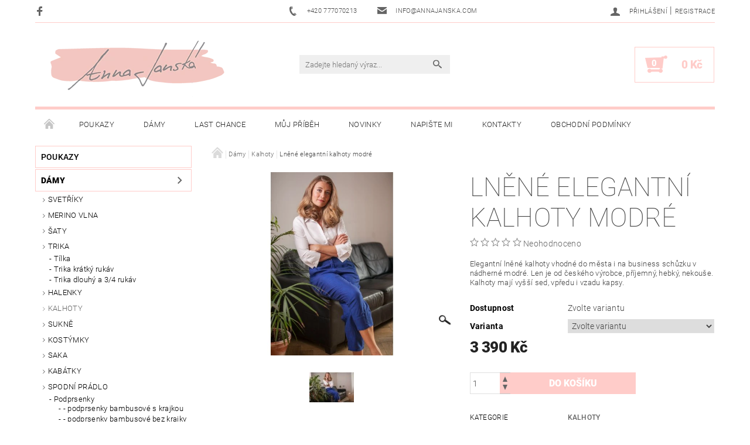

--- FILE ---
content_type: text/html; charset=utf-8
request_url: https://www.annajanska.com/damy-kalhoty/lnene-elegantni-kalhoty-modre/
body_size: 23436
content:
<!DOCTYPE html>
<html id="css" xml:lang='cs' lang='cs' class="external-fonts-loaded">
    <head>
        <link rel="preconnect" href="https://cdn.myshoptet.com" /><link rel="dns-prefetch" href="https://cdn.myshoptet.com" /><link rel="preload" href="https://cdn.myshoptet.com/prj/dist/master/cms/libs/jquery/jquery-1.11.3.min.js" as="script" />        <script>
dataLayer = [];
dataLayer.push({'shoptet' : {
    "pageId": 700,
    "pageType": "productDetail",
    "currency": "CZK",
    "currencyInfo": {
        "decimalSeparator": ",",
        "exchangeRate": 1,
        "priceDecimalPlaces": 2,
        "symbol": "K\u010d",
        "symbolLeft": 0,
        "thousandSeparator": " "
    },
    "language": "cs",
    "projectId": 191267,
    "product": {
        "id": 1355,
        "guid": "0907a898-feaf-11ea-a161-ecf4bbd79d2f",
        "hasVariants": true,
        "codes": [
            {
                "code": "1355\/42"
            },
            {
                "code": "1355\/38"
            },
            {
                "code": "1355\/40"
            },
            {
                "code": "1355\/34"
            },
            {
                "code": "1355\/36"
            }
        ],
        "name": "Ln\u011bn\u00e9 elegantn\u00ed kalhoty modr\u00e9",
        "appendix": "",
        "weight": 0,
        "currentCategory": "D\u00e1my | Kalhoty",
        "currentCategoryGuid": "400bd40b-ee64-11e7-8216-002590dad85e",
        "defaultCategory": "D\u00e1my | Kalhoty",
        "defaultCategoryGuid": "400bd40b-ee64-11e7-8216-002590dad85e",
        "currency": "CZK",
        "priceWithVat": 3390
    },
    "stocks": [
        {
            "id": "ext",
            "title": "Sklad",
            "isDeliveryPoint": 0,
            "visibleOnEshop": 1
        }
    ],
    "cartInfo": {
        "id": null,
        "freeShipping": false,
        "freeShippingFrom": 3000,
        "leftToFreeGift": {
            "formattedPrice": "0 K\u010d",
            "priceLeft": 0
        },
        "freeGift": false,
        "leftToFreeShipping": {
            "priceLeft": 3000,
            "dependOnRegion": 0,
            "formattedPrice": "3 000 K\u010d"
        },
        "discountCoupon": [],
        "getNoBillingShippingPrice": {
            "withoutVat": 0,
            "vat": 0,
            "withVat": 0
        },
        "cartItems": [],
        "taxMode": "ORDINARY"
    },
    "cart": [],
    "customer": {
        "priceRatio": 1,
        "priceListId": 1,
        "groupId": null,
        "registered": false,
        "mainAccount": false
    }
}});
</script>

        <meta http-equiv="content-type" content="text/html; charset=utf-8" />
        <title>Lněné elegantní kalhoty modré - Anna Janská</title>

        <meta name="viewport" content="width=device-width, initial-scale=1.0" />
        <meta name="format-detection" content="telephone=no" />

        
            <meta property="og:type" content="website"><meta property="og:site_name" content="annajanska.com"><meta property="og:url" content="https://www.annajanska.com/damy-kalhoty/lnene-elegantni-kalhoty-modre/"><meta property="og:title" content="Lněné elegantní kalhoty modré - Anna Janská"><meta name="author" content="Anna Janská"><meta name="web_author" content="Shoptet.cz"><meta name="dcterms.rightsHolder" content="www.annajanska.com"><meta name="robots" content="index,follow"><meta property="og:image" content="https://cdn.myshoptet.com/usr/www.annajanska.com/user/shop/big/1355_aj-saty1vyber-0671.jpg?5f6d1468"><meta property="og:description" content="Lněné elegantní kalhoty modré. Elegantní lněné kalhoty vhodné do města i na business schůzku v nádherné modré. Len je od českého výrobce, příjemný, hebký, nekouše. Kalhoty mají vyšší sed, vpředu i vzadu kapsy."><meta name="description" content="Lněné elegantní kalhoty modré. Elegantní lněné kalhoty vhodné do města i na business schůzku v nádherné modré. Len je od českého výrobce, příjemný, hebký, nekouše. Kalhoty mají vyšší sed, vpředu i vzadu kapsy."><meta property="product:price:amount" content="3390"><meta property="product:price:currency" content="CZK">
        


        
        <noscript>
            <style media="screen">
                #category-filter-hover {
                    display: block !important;
                }
            </style>
        </noscript>
        
    <link href="https://cdn.myshoptet.com/prj/dist/master/cms/templates/frontend_templates/shared/css/font-face/roboto.css" rel="stylesheet"><link href="https://cdn.myshoptet.com/prj/dist/master/shop/dist/font-shoptet-05.css.5fd2e4de7b3b9cde3d11.css" rel="stylesheet">    <script>
        var oldBrowser = false;
    </script>
    <!--[if lt IE 9]>
        <script src="https://cdnjs.cloudflare.com/ajax/libs/html5shiv/3.7.3/html5shiv.js"></script>
        <script>
            var oldBrowser = '<strong>Upozornění!</strong> Používáte zastaralý prohlížeč, který již není podporován. Prosím <a href="https://www.whatismybrowser.com/" target="_blank" rel="nofollow">aktualizujte svůj prohlížeč</a> a zvyšte své UX.';
        </script>
    <![endif]-->

        <style>:root {--color-primary: #656565;--color-primary-h: 0;--color-primary-s: 0%;--color-primary-l: 40%;--color-primary-hover: #656565;--color-primary-hover-h: 0;--color-primary-hover-s: 0%;--color-primary-hover-l: 40%;--color-secondary: #ffccc9;--color-secondary-h: 3;--color-secondary-s: 100%;--color-secondary-l: 89%;--color-secondary-hover: #ffccc9;--color-secondary-hover-h: 3;--color-secondary-hover-s: 100%;--color-secondary-hover-l: 89%;--color-tertiary: #000000;--color-tertiary-h: 0;--color-tertiary-s: 0%;--color-tertiary-l: 0%;--color-tertiary-hover: #000000;--color-tertiary-hover-h: 0;--color-tertiary-hover-s: 0%;--color-tertiary-hover-l: 0%;--color-header-background: #ffffff;--template-font: "Roboto";--template-headings-font: "Roboto";--header-background-url: none;--cookies-notice-background: #1A1937;--cookies-notice-color: #F8FAFB;--cookies-notice-button-hover: #f5f5f5;--cookies-notice-link-hover: #27263f;--templates-update-management-preview-mode-content: "Náhled aktualizací šablony je aktivní pro váš prohlížeč."}</style>

        <style>:root {--logo-x-position: 23px;--logo-y-position: 1px;--front-image-x-position: 319px;--front-image-y-position: 0px;}</style>

        <link href="https://cdn.myshoptet.com/prj/dist/master/shop/dist/main-05.css.1b62aa3d069f1dba0ebf.css" rel="stylesheet" media="screen" />

        <link rel="stylesheet" href="https://cdn.myshoptet.com/prj/dist/master/cms/templates/frontend_templates/_/css/print.css" media="print" />
                            <link rel="shortcut icon" href="/favicon.ico" type="image/x-icon" />
                                    <link rel="canonical" href="https://www.annajanska.com/damy-kalhoty/lnene-elegantni-kalhoty-modre/" />
        
        
        
        
                
                    
                <script>var shoptet = shoptet || {};shoptet.abilities = {"about":{"generation":2,"id":"05"},"config":{"category":{"product":{"image_size":"detail_alt_1"}},"navigation_breakpoint":991,"number_of_active_related_products":2,"product_slider":{"autoplay":false,"autoplay_speed":3000,"loop":true,"navigation":true,"pagination":true,"shadow_size":0}},"elements":{"recapitulation_in_checkout":true},"feature":{"directional_thumbnails":false,"extended_ajax_cart":false,"extended_search_whisperer":false,"fixed_header":false,"images_in_menu":false,"product_slider":false,"simple_ajax_cart":true,"smart_labels":false,"tabs_accordion":false,"tabs_responsive":false,"top_navigation_menu":false,"user_action_fullscreen":false}};shoptet.design = {"template":{"name":"Rock","colorVariant":"Eight"},"layout":{"homepage":"catalog3","subPage":"catalog3","productDetail":"catalog3"},"colorScheme":{"conversionColor":"#ffccc9","conversionColorHover":"#ffccc9","color1":"#656565","color2":"#656565","color3":"#000000","color4":"#000000"},"fonts":{"heading":"Roboto","text":"Roboto"},"header":{"backgroundImage":null,"image":null,"logo":"https:\/\/www.annajanska.comuser\/logos\/aj-logo-pink-grey-300w-noframe-1.png","color":"#ffffff"},"background":{"enabled":false,"color":null,"image":null}};shoptet.config = {};shoptet.events = {};shoptet.runtime = {};shoptet.content = shoptet.content || {};shoptet.updates = {};shoptet.messages = [];shoptet.messages['lightboxImg'] = "Obrázek";shoptet.messages['lightboxOf'] = "z";shoptet.messages['more'] = "Více";shoptet.messages['cancel'] = "Zrušit";shoptet.messages['removedItem'] = "Položka byla odstraněna z košíku.";shoptet.messages['discountCouponWarning'] = "Zapomněli jste uplatnit slevový kupón. Pro pokračování jej uplatněte pomocí tlačítka vedle vstupního pole, nebo jej smažte.";shoptet.messages['charsNeeded'] = "Prosím, použijte minimálně 3 znaky!";shoptet.messages['invalidCompanyId'] = "Neplané IČ, povoleny jsou pouze číslice";shoptet.messages['needHelp'] = "Potřebujete pomoc?";shoptet.messages['showContacts'] = "Zobrazit kontakty";shoptet.messages['hideContacts'] = "Skrýt kontakty";shoptet.messages['ajaxError'] = "Došlo k chybě; obnovte prosím stránku a zkuste to znovu.";shoptet.messages['variantWarning'] = "Zvolte prosím variantu produktu.";shoptet.messages['chooseVariant'] = "Zvolte variantu";shoptet.messages['unavailableVariant'] = "Tato varianta není dostupná a není možné ji objednat.";shoptet.messages['withVat'] = "včetně DPH";shoptet.messages['withoutVat'] = "bez DPH";shoptet.messages['toCart'] = "Do košíku";shoptet.messages['emptyCart'] = "Prázdný košík";shoptet.messages['change'] = "Změnit";shoptet.messages['chosenBranch'] = "Zvolená pobočka";shoptet.messages['validatorRequired'] = "Povinné pole";shoptet.messages['validatorEmail'] = "Prosím vložte platnou e-mailovou adresu";shoptet.messages['validatorUrl'] = "Prosím vložte platnou URL adresu";shoptet.messages['validatorDate'] = "Prosím vložte platné datum";shoptet.messages['validatorNumber'] = "Vložte číslo";shoptet.messages['validatorDigits'] = "Prosím vložte pouze číslice";shoptet.messages['validatorCheckbox'] = "Zadejte prosím všechna povinná pole";shoptet.messages['validatorConsent'] = "Bez souhlasu nelze odeslat.";shoptet.messages['validatorPassword'] = "Hesla se neshodují";shoptet.messages['validatorInvalidPhoneNumber'] = "Vyplňte prosím platné telefonní číslo bez předvolby.";shoptet.messages['validatorInvalidPhoneNumberSuggestedRegion'] = "Neplatné číslo — navržený region: %1";shoptet.messages['validatorInvalidCompanyId'] = "Neplatné IČ, musí být ve tvaru jako %1";shoptet.messages['validatorFullName'] = "Nezapomněli jste příjmení?";shoptet.messages['validatorHouseNumber'] = "Prosím zadejte správné číslo domu";shoptet.messages['validatorZipCode'] = "Zadané PSČ neodpovídá zvolené zemi";shoptet.messages['validatorShortPhoneNumber'] = "Telefonní číslo musí mít min. 8 znaků";shoptet.messages['choose-personal-collection'] = "Prosím vyberte místo doručení u osobního odběru, není zvoleno.";shoptet.messages['choose-external-shipping'] = "Upřesněte prosím vybraný způsob dopravy";shoptet.messages['choose-ceska-posta'] = "Pobočka České Pošty není určena, zvolte prosím některou";shoptet.messages['choose-hupostPostaPont'] = "Pobočka Maďarské pošty není vybrána, zvolte prosím nějakou";shoptet.messages['choose-postSk'] = "Pobočka Slovenské pošty není zvolena, vyberte prosím některou";shoptet.messages['choose-ulozenka'] = "Pobočka Uloženky nebyla zvolena, prosím vyberte některou";shoptet.messages['choose-zasilkovna'] = "Pobočka Zásilkovny nebyla zvolena, prosím vyberte některou";shoptet.messages['choose-ppl-cz'] = "Pobočka PPL ParcelShop nebyla vybrána, vyberte prosím jednu";shoptet.messages['choose-glsCz'] = "Pobočka GLS ParcelShop nebyla zvolena, prosím vyberte některou";shoptet.messages['choose-dpd-cz'] = "Ani jedna z poboček služby DPD Parcel Shop nebyla zvolená, prosím vyberte si jednu z možností.";shoptet.messages['watchdogType'] = "Je zapotřebí vybrat jednu z možností u sledování produktu.";shoptet.messages['watchdog-consent-required'] = "Musíte zaškrtnout všechny povinné souhlasy";shoptet.messages['watchdogEmailEmpty'] = "Prosím vyplňte e-mail";shoptet.messages['privacyPolicy'] = 'Musíte souhlasit s ochranou osobních údajů';shoptet.messages['amountChanged'] = '(množství bylo změněno)';shoptet.messages['unavailableCombination'] = 'Není k dispozici v této kombinaci';shoptet.messages['specifyShippingMethod'] = 'Upřesněte dopravu';shoptet.messages['PIScountryOptionMoreBanks'] = 'Možnost platby z %1 bank';shoptet.messages['PIScountryOptionOneBank'] = 'Možnost platby z 1 banky';shoptet.messages['PIScurrencyInfoCZK'] = 'V měně CZK lze zaplatit pouze prostřednictvím českých bank.';shoptet.messages['PIScurrencyInfoHUF'] = 'V měně HUF lze zaplatit pouze prostřednictvím maďarských bank.';shoptet.messages['validatorVatIdWaiting'] = "Ověřujeme";shoptet.messages['validatorVatIdValid'] = "Ověřeno";shoptet.messages['validatorVatIdInvalid'] = "DIČ se nepodařilo ověřit, i přesto můžete objednávku dokončit";shoptet.messages['validatorVatIdInvalidOrderForbid'] = "Zadané DIČ nelze nyní ověřit, protože služba ověřování je dočasně nedostupná. Zkuste opakovat zadání později, nebo DIČ vymažte s vaši objednávku dokončete v režimu OSS. Případně kontaktujte prodejce.";shoptet.messages['validatorVatIdInvalidOssRegime'] = "Zadané DIČ nemůže být ověřeno, protože služba ověřování je dočasně nedostupná. Vaše objednávka bude dokončena v režimu OSS. Případně kontaktujte prodejce.";shoptet.messages['previous'] = "Předchozí";shoptet.messages['next'] = "Následující";shoptet.messages['close'] = "Zavřít";shoptet.messages['imageWithoutAlt'] = "Tento obrázek nemá popisek";shoptet.messages['newQuantity'] = "Nové množství:";shoptet.messages['currentQuantity'] = "Aktuální množství:";shoptet.messages['quantityRange'] = "Prosím vložte číslo v rozmezí %1 a %2";shoptet.messages['skipped'] = "Přeskočeno";shoptet.messages.validator = {};shoptet.messages.validator.nameRequired = "Zadejte jméno a příjmení.";shoptet.messages.validator.emailRequired = "Zadejte e-mailovou adresu (např. jan.novak@example.com).";shoptet.messages.validator.phoneRequired = "Zadejte telefonní číslo.";shoptet.messages.validator.messageRequired = "Napište komentář.";shoptet.messages.validator.descriptionRequired = shoptet.messages.validator.messageRequired;shoptet.messages.validator.captchaRequired = "Vyplňte bezpečnostní kontrolu.";shoptet.messages.validator.consentsRequired = "Potvrďte svůj souhlas.";shoptet.messages.validator.scoreRequired = "Zadejte počet hvězdiček.";shoptet.messages.validator.passwordRequired = "Zadejte heslo, které bude obsahovat min. 4 znaky.";shoptet.messages.validator.passwordAgainRequired = shoptet.messages.validator.passwordRequired;shoptet.messages.validator.currentPasswordRequired = shoptet.messages.validator.passwordRequired;shoptet.messages.validator.birthdateRequired = "Zadejte datum narození.";shoptet.messages.validator.billFullNameRequired = "Zadejte jméno a příjmení.";shoptet.messages.validator.deliveryFullNameRequired = shoptet.messages.validator.billFullNameRequired;shoptet.messages.validator.billStreetRequired = "Zadejte název ulice.";shoptet.messages.validator.deliveryStreetRequired = shoptet.messages.validator.billStreetRequired;shoptet.messages.validator.billHouseNumberRequired = "Zadejte číslo domu.";shoptet.messages.validator.deliveryHouseNumberRequired = shoptet.messages.validator.billHouseNumberRequired;shoptet.messages.validator.billZipRequired = "Zadejte PSČ.";shoptet.messages.validator.deliveryZipRequired = shoptet.messages.validator.billZipRequired;shoptet.messages.validator.billCityRequired = "Zadejte název města.";shoptet.messages.validator.deliveryCityRequired = shoptet.messages.validator.billCityRequired;shoptet.messages.validator.companyIdRequired = "Zadejte IČ.";shoptet.messages.validator.vatIdRequired = "Zadejte DIČ.";shoptet.messages.validator.billCompanyRequired = "Zadejte název společnosti.";shoptet.messages['loading'] = "Načítám…";shoptet.messages['stillLoading'] = "Stále načítám…";shoptet.messages['loadingFailed'] = "Načtení se nezdařilo. Zkuste to znovu.";shoptet.messages['productsSorted'] = "Produkty seřazeny.";shoptet.messages['formLoadingFailed'] = "Formulář se nepodařilo načíst. Zkuste to prosím znovu.";shoptet.messages.moreInfo = "Více informací";shoptet.config.orderingProcess = {active: false,step: false};shoptet.config.documentsRounding = '3';shoptet.config.documentPriceDecimalPlaces = '0';shoptet.config.thousandSeparator = ' ';shoptet.config.decSeparator = ',';shoptet.config.decPlaces = '2';shoptet.config.decPlacesSystemDefault = '2';shoptet.config.currencySymbol = 'Kč';shoptet.config.currencySymbolLeft = '0';shoptet.config.defaultVatIncluded = 1;shoptet.config.defaultProductMaxAmount = 9999;shoptet.config.inStockAvailabilityId = -1;shoptet.config.defaultProductMaxAmount = 9999;shoptet.config.inStockAvailabilityId = -1;shoptet.config.cartActionUrl = '/action/Cart';shoptet.config.advancedOrderUrl = '/action/Cart/GetExtendedOrder/';shoptet.config.cartContentUrl = '/action/Cart/GetCartContent/';shoptet.config.stockAmountUrl = '/action/ProductStockAmount/';shoptet.config.addToCartUrl = '/action/Cart/addCartItem/';shoptet.config.removeFromCartUrl = '/action/Cart/deleteCartItem/';shoptet.config.updateCartUrl = '/action/Cart/setCartItemAmount/';shoptet.config.addDiscountCouponUrl = '/action/Cart/addDiscountCoupon/';shoptet.config.setSelectedGiftUrl = '/action/Cart/setSelectedGift/';shoptet.config.rateProduct = '/action/ProductDetail/RateProduct/';shoptet.config.customerDataUrl = '/action/OrderingProcess/step2CustomerAjax/';shoptet.config.registerUrl = '/registrace/';shoptet.config.agreementCookieName = 'site-agreement';shoptet.config.cookiesConsentUrl = '/action/CustomerCookieConsent/';shoptet.config.cookiesConsentIsActive = 0;shoptet.config.cookiesConsentOptAnalytics = 'analytics';shoptet.config.cookiesConsentOptPersonalisation = 'personalisation';shoptet.config.cookiesConsentOptNone = 'none';shoptet.config.cookiesConsentRefuseDuration = 7;shoptet.config.cookiesConsentName = 'CookiesConsent';shoptet.config.agreementCookieExpire = 30;shoptet.config.cookiesConsentSettingsUrl = '/cookies-settings/';shoptet.config.fonts = {"google":{"attributes":"100,300,400,500,700,900:latin-ext","families":["Roboto"],"urls":["https:\/\/cdn.myshoptet.com\/prj\/dist\/master\/cms\/templates\/frontend_templates\/shared\/css\/font-face\/roboto.css"]},"custom":{"families":["shoptet"],"urls":["https:\/\/cdn.myshoptet.com\/prj\/dist\/master\/shop\/dist\/font-shoptet-05.css.5fd2e4de7b3b9cde3d11.css"]}};shoptet.config.mobileHeaderVersion = '1';shoptet.config.fbCAPIEnabled = false;shoptet.config.fbPixelEnabled = true;shoptet.config.fbCAPIUrl = '/action/FacebookCAPI/';shoptet.config.initApplePaySdk = false;shoptet.content.regexp = /strana-[0-9]+[\/]/g;shoptet.content.colorboxHeader = '<div class="colorbox-html-content">';shoptet.content.colorboxFooter = '</div>';shoptet.customer = {};shoptet.csrf = shoptet.csrf || {};shoptet.csrf.token = 'csrf_ei0ctvWh18932c10b6899d42';shoptet.csrf.invalidTokenModal = '<div><h2>Přihlaste se prosím znovu</h2><p>Omlouváme se, ale Váš CSRF token pravděpodobně vypršel. Abychom mohli udržet Vaši bezpečnost na co největší úrovni potřebujeme, abyste se znovu přihlásili.</p><p>Děkujeme za pochopení.</p><div><a href="/login/?backTo=%2Fdamy-kalhoty%2Flnene-elegantni-kalhoty-modre%2F">Přihlášení</a></div></div> ';shoptet.csrf.formsSelector = 'csrf-enabled';shoptet.csrf.submitListener = true;shoptet.csrf.validateURL = '/action/ValidateCSRFToken/Index/';shoptet.csrf.refreshURL = '/action/RefreshCSRFTokenNew/Index/';shoptet.csrf.enabled = true;shoptet.config.googleAnalytics ||= {};shoptet.config.googleAnalytics.isGa4Enabled = true;shoptet.config.googleAnalytics.route ||= {};shoptet.config.googleAnalytics.route.ua = "UA";shoptet.config.googleAnalytics.route.ga4 = "GA4";shoptet.config.ums_a11y_category_page = true;shoptet.config.discussion_rating_forms = false;shoptet.config.ums_forms_redesign = false;shoptet.config.showPriceWithoutVat = '';shoptet.config.ums_a11y_login = true;</script>
        <script src="https://cdn.myshoptet.com/prj/dist/master/cms/libs/jquery/jquery-1.11.3.min.js"></script><script src="https://cdn.myshoptet.com/prj/dist/master/cms/libs/jquery/jquery-migrate-1.4.1.min.js"></script><script src="https://cdn.myshoptet.com/prj/dist/master/cms/libs/jquery/jquery-ui-1.8.24.min.js"></script>
    <script src="https://cdn.myshoptet.com/prj/dist/master/shop/dist/main-05.js.8c719cec2608516bd9d7.js"></script>
<script src="https://cdn.myshoptet.com/prj/dist/master/shop/dist/shared-2g.js.3c6f47c67255a0981723.js"></script><script src="https://cdn.myshoptet.com/prj/dist/master/cms/libs/jqueryui/i18n/datepicker-cs.js"></script><script>if (window.self !== window.top) {const script = document.createElement('script');script.type = 'module';script.src = "https://cdn.myshoptet.com/prj/dist/master/shop/dist/editorPreview.js.e7168e827271d1c16a1d.js";document.body.appendChild(script);}</script>        <script>
            jQuery.extend(jQuery.cybergenicsFormValidator.messages, {
                required: "Povinné pole",
                email: "Prosím vložte platnou e-mailovou adresu",
                url: "Prosím vložte platnou URL adresu",
                date: "Prosím vložte platné datum",
                number: "Vložte číslo",
                digits: "Prosím vložte pouze číslice",
                checkbox: "Zadejte prosím všechna povinná pole",
                validatorConsent: "Bez souhlasu nelze odeslat.",
                password: "Hesla se neshodují",
                invalidPhoneNumber: "Vyplňte prosím platné telefonní číslo bez předvolby.",
                invalidCompanyId: 'Nevalidní IČ, musí mít přesně 8 čísel (před kratší IČ lze dát nuly)',
                fullName: "Nezapomněli jste příjmení?",
                zipCode: "Zadané PSČ neodpovídá zvolené zemi",
                houseNumber: "Prosím zadejte správné číslo domu",
                shortPhoneNumber: "Telefonní číslo musí mít min. 8 znaků",
                privacyPolicy: "Musíte souhlasit s ochranou osobních údajů"
            });
        </script>
                                    
                
        
        <!-- User include -->
                
        <!-- /User include -->
                                <!-- Global site tag (gtag.js) - Google Analytics -->
    <script async src="https://www.googletagmanager.com/gtag/js?id=UA-48273392-1"></script>
    <script>
        
        window.dataLayer = window.dataLayer || [];
        function gtag(){dataLayer.push(arguments);}
        

        
        gtag('js', new Date());

                gtag('config', 'UA-48273392-1', { 'groups': "UA" });
        
        
        
        
        
        
        
        
                gtag('set', 'currency', 'CZK');

        gtag('event', 'view_item', {
            "send_to": "UA",
            "items": [
                {
                    "id": "1355\/42",
                    "name": "Ln\u011bn\u00e9 elegantn\u00ed kalhoty modr\u00e9",
                    "category": "D\u00e1my \/ Kalhoty",
                                                            "variant": "Velikost: 42\/XL",
                                        "price": 3390
                }
            ]
        });
        
        
        
        
        
        
        
        
        
        
        
        
        document.addEventListener('DOMContentLoaded', function() {
            if (typeof shoptet.tracking !== 'undefined') {
                for (var id in shoptet.tracking.bannersList) {
                    gtag('event', 'view_promotion', {
                        "send_to": "UA",
                        "promotions": [
                            {
                                "id": shoptet.tracking.bannersList[id].id,
                                "name": shoptet.tracking.bannersList[id].name,
                                "position": shoptet.tracking.bannersList[id].position
                            }
                        ]
                    });
                }
            }

            shoptet.consent.onAccept(function(agreements) {
                if (agreements.length !== 0) {
                    console.debug('gtag consent accept');
                    var gtagConsentPayload =  {
                        'ad_storage': agreements.includes(shoptet.config.cookiesConsentOptPersonalisation)
                            ? 'granted' : 'denied',
                        'analytics_storage': agreements.includes(shoptet.config.cookiesConsentOptAnalytics)
                            ? 'granted' : 'denied',
                                                                                                'ad_user_data': agreements.includes(shoptet.config.cookiesConsentOptPersonalisation)
                            ? 'granted' : 'denied',
                        'ad_personalization': agreements.includes(shoptet.config.cookiesConsentOptPersonalisation)
                            ? 'granted' : 'denied',
                        };
                    console.debug('update consent data', gtagConsentPayload);
                    gtag('consent', 'update', gtagConsentPayload);
                    dataLayer.push(
                        { 'event': 'update_consent' }
                    );
                }
            });
        });
    </script>

                <!-- Facebook Pixel Code -->
<script>
!function(f,b,e,v,n,t,s){if(f.fbq)return;n=f.fbq=function(){n.callMethod?
            n.callMethod.apply(n,arguments):n.queue.push(arguments)};if(!f._fbq)f._fbq=n;
            n.push=n;n.loaded=!0;n.version='2.0';n.queue=[];t=b.createElement(e);t.async=!0;
            t.src=v;s=b.getElementsByTagName(e)[0];s.parentNode.insertBefore(t,s)}(window,
            document,'script','//connect.facebook.net/en_US/fbevents.js');
$(document).ready(function(){
fbq('set', 'autoConfig', 'false', '381750036252341')
fbq("init", "381750036252341", {}, { agent:"plshoptet" });
fbq("track", "PageView",{}, {"eventID":"a51a1d491b62e3f19e395ba8a6446f70"});
window.dataLayer = window.dataLayer || [];
dataLayer.push({"fbpixel": "loaded","event": "fbloaded"});
fbq("track", "ViewContent", {"content_category":"D\u00e1my \/ Kalhoty","content_type":"product","content_name":"Ln\u011bn\u00e9 elegantn\u00ed kalhoty modr\u00e9 Velikost: 34","content_ids":["1355\/34"],"value":"3390","currency":"CZK","base_id":1355,"category_path":["D\u00e1my","Kalhoty"]}, {"eventID":"a51a1d491b62e3f19e395ba8a6446f70"});
});
</script>
<noscript>
<img height="1" width="1" style="display:none" src="https://www.facebook.com/tr?id=381750036252341&ev=PageView&noscript=1"/>
</noscript>
<!-- End Facebook Pixel Code -->

                                                    </head>
    <body class="desktop id-700 in-damy-kalhoty template-05 type-product type-detail page-detail ajax-add-to-cart">
    
        <div id="fb-root"></div>
        <script>
            window.fbAsyncInit = function() {
                FB.init({
                    autoLogAppEvents : true,
                    xfbml            : true,
                    version          : 'v24.0'
                });
            };
        </script>
        <script async defer crossorigin="anonymous" src="https://connect.facebook.net/cs_CZ/sdk.js#xfbml=1&version=v24.0"></script>
    
        
    
    <div id="main-wrapper">
        <div id="main-wrapper-in" class="large-12 medium-12 small-12">
            <div id="main" class="large-12 medium-12 small-12 row">

                

                <div id="header" class="large-12 medium-12 small-12 columns">
                    <header id="header-in" class="large-12 medium-12 small-12 row collapse">
                        
<div class="row header-info">
                <div class="large-4 medium-2  small-12 left hide-for-small">
                            <span class="checkout-facebook header-social-icon">
                    <a href="https://www.facebook.com/annajanska.fashiondesign/" title="Facebook" target="_blank">&nbsp;</a>
                </span>
                                </div>
        
        <div class="large-4 medium-6 small-12 columns">

            <div class="row collapse header-contacts">
                                                                                        <div class="large-6 tac medium-6 small-6 header-phone columns left">
                        <a href="tel:+420777070213" title="Telefon"><span>+420 777070213</span></a>
                    </div>
                                                    <div class="large-6 tac medium-6 small-6 header-email columns left">
                                                    <a href="mailto:info@annajanska.com"><span>info@annajanska.com</span></a>
                                            </div>
                            </div>
        </div>
    
    <div class="large-4 medium-4 small-12 left top-links-holder">
                                <div id="top-links">
            <span class="responsive-mobile-visible responsive-all-hidden box-account-links-trigger-wrap">
                <span class="box-account-links-trigger"></span>
            </span>
            <ul class="responsive-mobile-hidden box-account-links list-inline list-reset">
                
                                                                                                        <li>
                                    <a class="icon-account-login" href="/login/?backTo=%2Fdamy-kalhoty%2Flnene-elegantni-kalhoty-modre%2F" title="Přihlášení" data-testid="signin" rel="nofollow"><span>Přihlášení</span></a>
                                </li>
                                <li>
                                    <span class="responsive-mobile-hidden"> |</span>
                                    <a href="/registrace/" title="Registrace" data-testid="headerSignup" rel="nofollow">Registrace</a>
                                </li>
                                                                                        
            </ul>
        </div>
    </div>
</div>
<div class="header-center row">
    
    <div class="large-4 medium-4 small-6">
                                <a href="/" title="Anna Janská" id="logo" data-testid="linkWebsiteLogo"><img src="https://cdn.myshoptet.com/usr/www.annajanska.com/user/logos/aj-logo-pink-grey-300w-noframe-1.png" alt="Anna Janská" /></a>
    </div>
    
    <div class="large-4 medium-4 small-12">
                <div class="searchform large-8 medium-12 small-12" itemscope itemtype="https://schema.org/WebSite">
            <meta itemprop="headline" content="Kalhoty"/>
<meta itemprop="url" content="https://www.annajanska.com"/>
        <meta itemprop="text" content="Lněné elegantní kalhoty modré. Elegantní lněné kalhoty vhodné do města i na business schůzku v nádherné modré.&amp;amp;nbsp;Len je od českého výrobce, příjemný, hebký, nekouše. Kalhoty mají vyšší sed, vpředu i vzadu kapsy."/>

            <form class="search-whisperer-wrap-v1 search-whisperer-wrap" action="/action/ProductSearch/prepareString/" method="post" itemprop="potentialAction" itemscope itemtype="https://schema.org/SearchAction" data-testid="searchForm">
                <fieldset>
                    <meta itemprop="target" content="https://www.annajanska.com/vyhledavani/?string={string}"/>
                    <div class="large-10 medium-8 small-10 left">
                        <input type="hidden" name="language" value="cs" />
                        <input type="search" name="string" itemprop="query-input" class="s-word" placeholder="Zadejte hledaný výraz..." autocomplete="off" data-testid="searchInput" />
                    </div>
                    <div class="tar large-2 medium-4 small-2 left">
                        <input type="submit" value="Hledat" class="b-search" data-testid="searchBtn" />
                    </div>
                    <div class="search-whisperer-container-js"></div>
                    <div class="search-notice large-12 medium-12 small-12" data-testid="searchMsg">Prosím, použijte minimálně 3 znaky!</div>
                </fieldset>
            </form>
        </div>
    </div>
    
    <div class="large-4 medium-4 small-6 tar">
                                
                        <div class="place-cart-here">
                <div id="header-cart-wrapper" class="header-cart-wrapper menu-element-wrap">
    <a href="/kosik/" id="header-cart" class="header-cart" data-testid="headerCart" rel="nofollow">
        
        
    <strong class="header-cart-count" data-testid="headerCartCount">
        <span>
                            0
                    </span>
    </strong>

        <strong class="header-cart-price" data-testid="headerCartPrice">
            0 Kč
        </strong>
    </a>

    <div id="cart-recapitulation" class="cart-recapitulation menu-element-submenu align-right hover-hidden" data-testid="popupCartWidget">
                    <div class="cart-reca-single darken tac" data-testid="cartTitle">
                Váš nákupní košík je prázdný            </div>
            </div>
</div>
            </div>
            </div>
    
</div>

             <nav id="menu" class="large-12 medium-12 small-12"><ul class="inline-list list-inline valign-top-inline left"><li class="first-line"><a href="/" id="a-home" data-testid="headerMenuItem">Úvodní stránka</a></li><li class="menu-item-737 navigation-submenu-trigger-wrap icon-menu-arrow-wrap">    <a href="/poukazy/"  data-testid="headerMenuItem">
        POUKAZY
    </a>
</li><li class="menu-item-675 navigation-submenu-trigger-wrap icon-menu-arrow-wrap">        <a href="/damy/" data-testid="headerMenuItem">
                    <span class="navigation-submenu-trigger icon-menu-arrow-down icon-menu-arrow"></span>
                Dámy
    </a>
        <ul class="navigation-submenu navigation-menu">
                    <li class="menu-item-911">
                <a href="/svetriky/" >svetříky</a>
            </li>
                    <li class="menu-item-917">
                <a href="/merino-vlna/" >merino vlna</a>
            </li>
                    <li class="menu-item-697">
                <a href="/damy-saty/"  data-image="https://cdn.myshoptet.com/usr/www.annajanska.com/user/categories/thumb/saty_den1-8734.jpg">Šaty</a>
            </li>
                    <li class="menu-item-691">
                <a href="/damy-trika/"  data-image="https://cdn.myshoptet.com/usr/www.annajanska.com/user/categories/thumb/anna_janska_03_18_matova1383.jpg">Trika</a>
            </li>
                    <li class="menu-item-694">
                <a href="/damy-halenky/"  data-image="https://cdn.myshoptet.com/usr/www.annajanska.com/user/categories/thumb/saty_den1-9176.jpg">Halenky</a>
            </li>
                    <li class="menu-item-700">
                <a href="/damy-kalhoty/"  data-image="https://cdn.myshoptet.com/usr/www.annajanska.com/user/categories/thumb/aj_saty1vyber-0677.jpg">Kalhoty</a>
            </li>
                    <li class="menu-item-703">
                <a href="/damy-sukne/"  data-image="https://cdn.myshoptet.com/usr/www.annajanska.com/user/categories/thumb/saty_den1-9022.jpg">Sukně</a>
            </li>
                    <li class="menu-item-879">
                <a href="/kostymky/"  data-image="https://cdn.myshoptet.com/usr/www.annajanska.com/user/categories/thumb/11.jpg">kostýmky</a>
            </li>
                    <li class="menu-item-709">
                <a href="/damy-saka/"  data-image="https://cdn.myshoptet.com/usr/www.annajanska.com/user/categories/thumb/saty_den1-9725.jpg">Saka</a>
            </li>
                    <li class="menu-item-706">
                <a href="/damy-kabatky/"  data-image="https://cdn.myshoptet.com/usr/www.annajanska.com/user/categories/thumb/anna_janska_03_18_1105.jpg">Kabátky</a>
            </li>
                    <li class="menu-item-732">
                <a href="/spodni-pradlo/"  data-image="https://cdn.myshoptet.com/usr/www.annajanska.com/user/categories/thumb/aj_saty1vyber-0711.jpg">Spodní prádlo</a>
            </li>
                    <li class="menu-item-785">
                <a href="/nocni-pradlo/"  data-image="https://cdn.myshoptet.com/usr/www.annajanska.com/user/categories/thumb/anna_janska_hala11_03_11_21_0672.jpg">Noční prádlo</a>
            </li>
                    <li class="menu-item-743">
                <a href="/leginy/"  data-image="https://cdn.myshoptet.com/usr/www.annajanska.com/user/categories/thumb/anna_janska_03_18_0864.jpg">Legíny</a>
            </li>
                    <li class="menu-item-870">
                <a href="/doplnky/" >doplňky</a>
            </li>
                    <li class="menu-item-855">
                <a href="/plus-size/"  data-image="https://cdn.myshoptet.com/usr/www.annajanska.com/user/categories/thumb/anna_janska_07_11_22_0910.jpg">PLUS SIZE</a>
            </li>
                    <li class="menu-item-899">
                <a href="/plavky-2/"  data-image="https://cdn.myshoptet.com/usr/www.annajanska.com/user/categories/thumb/image00012.jpeg">plavky</a>
            </li>
            </ul>
    </li><li class="menu-item-846 navigation-submenu-trigger-wrap icon-menu-arrow-wrap">    <a href="/last-chance/"  data-testid="headerMenuItem">
        Last Chance
    </a>
</li><li class="menu-item-685">    <a href="/about/"  data-testid="headerMenuItem">
        Můj příběh
    </a>
</li><li class="menu-item-682 navigation-submenu-trigger-wrap icon-menu-arrow-wrap">        <a href="/nase-novinky/" data-testid="headerMenuItem">
                    <span class="navigation-submenu-trigger icon-menu-arrow-down icon-menu-arrow"></span>
                Novinky
    </a>
        <ul class="navigation-submenu navigation-menu">
                    <li>
                <a href="/nase-novinky/dyzajn-market-prazdniny/" >DYZAJN MARKET PRÁZDNINY</a>
            </li>
                    <li>
                <a href="/nase-novinky/dyzajn-market-jaro-2018/" >Dyzajn Market JARO 2018</a>
            </li>
            </ul>
    </li><li class="menu-item-29">    <a href="/napiste-mi/"  data-testid="headerMenuItem">
        Napište mi
    </a>
</li><li class="menu-item-724">    <a href="/kontakt/"  data-testid="headerMenuItem">
        Kontakty
    </a>
</li><li class="menu-item-39">    <a href="/obchodni-podminky/"  data-testid="headerMenuItem">
        Obchodní podmínky
    </a>
</li></ul><div id="menu-helper-wrapper"><div id="menu-helper" data-testid="hamburgerMenu">&nbsp;</div><ul id="menu-helper-box"></ul></div></nav>

<script>
$(document).ready(function() {
    checkSearchForm($('.searchform'), "Prosím, použijte minimálně 3 znaky!");
});
var userOptions = {
    carousel : {
        stepTimer : 5000,
        fadeTimer : 800
    }
};
</script>


                    </header>
                </div>
                <div id="main-in" class="large-12 medium-12 small-12 columns">
                    <div id="main-in-in" class="large-12 medium-12 small-12">
                        
                        <div id="content" class="large-12 medium-12 small-12 row">
                            
                                                                    <aside id="column-l" class="large-3 medium-3 small-12 columns sidebar">
                                        <div id="column-l-in">
                                                                                                                                                <div class="box-even">
                        
<div id="categories">
                        <div class="categories cat-01" id="cat-737">
                <div class="topic"><a href="/poukazy/">POUKAZY</a></div>
        

    </div>
            <div class="categories cat-02 expandable cat-active expanded" id="cat-675">
                <div class="topic"><a href="/damy/" class="expanded">Dámy</a></div>
        
<ul class="expanded">
                <li ><a href="/svetriky/" title="svetříky">svetříky</a>
            </li>             <li ><a href="/merino-vlna/" title="merino vlna">merino vlna</a>
            </li>             <li ><a href="/damy-saty/" title="Šaty">Šaty</a>
                            </li>             <li class="expandable expanded"><a href="/damy-trika/" title="Trika">Trika</a>
                                    <ul class="expanded">
                                                <li ><a href="/trika_tilka/" title="Tílka">Tílka</a>
                                                            </li>                                     <li ><a href="/trika-kratky-rukav/" title="Trika krátký rukáv">Trika krátký rukáv</a>
                                                            </li>                                     <li ><a href="/trika-dlouhy-a-3-4-rukav/" title="Trika dlouhý a 3/4 rukáv">Trika dlouhý a 3/4 rukáv</a>
                                                            </li>                     </ul>                     </li>             <li ><a href="/damy-halenky/" title="Halenky">Halenky</a>
                            </li>             <li class="active  expanded"><a href="/damy-kalhoty/" title="Kalhoty">Kalhoty</a>
                            </li>             <li ><a href="/damy-sukne/" title="Sukně">Sukně</a>
                            </li>             <li ><a href="/kostymky/" title="kostýmky">kostýmky</a>
                            </li>             <li ><a href="/damy-saka/" title="Saka">Saka</a>
                            </li>             <li ><a href="/damy-kabatky/" title="Kabátky">Kabátky</a>
                            </li>             <li class="expandable expanded"><a href="/spodni-pradlo/" title="Spodní prádlo">Spodní prádlo</a>
                                    <ul class="expanded">
                                                <li class="expandable"><a href="/podprsenky/" title="Podprsenky">Podprsenky</a>
                                                                <ul class="expanded">
                                                                                <li ><a href="/podprsenky-bambusove-s-krajkou/" title="podprsenky bambusové s krajkou">- podprsenky bambusové s krajkou</a>
                                                                                                                    </li>
                                                            <li ><a href="/podprsenky-bambusove-bez-krajky/" title="podprsenky bambusové bez krajky">- podprsenky bambusové bez krajky</a>
                                                                                                                    </li>
                                                            <li ><a href="/podprsenky-krajkove/" title="podprsenky krajkové">- podprsenky krajkové</a>
                                                                                                                    </li>
                                    </ul>	                                            </li>                                     <li ><a href="/kosilky/" title="Košilky">Košilky</a>
                                                            </li>                                     <li class="expandable"><a href="/kalhotky/" title="Kalhotky">Kalhotky</a>
                                                                <ul class="expanded">
                                                                                <li class="expandable"><a href="/brazilky/" title="Brazilky">- Brazilky</a>
                                                                                                                        <ul >
                                                                                    <li ><a href="/brazilky-klasicke-s-krajkou/" title="brazilky klasické s krajkou">- brazilky klasické s krajkou</a>
                                                                                                                                                            </li>
                                                                                    <li ><a href="/brazilky-se-sirokou-krajkou/" title="brazilky se širokou krajkou">- brazilky se širokou krajkou</a>
                                                                                                                                                            </li>
                                                                                    <li ><a href="/brazilky-celokrajkove/" title="brazilky celokrajkové">- brazilky celokrajkové</a>
                                                                                                                                                            </li>
                                                    </ul>                                                                     </li>
                                                            <li class="expandable"><a href="/kalhotky-s-krajkou/" title="Kalhotky s krajkou">- Kalhotky s krajkou</a>
                                                                                                                        <ul >
                                                                                    <li ><a href="/rosa-ii-kalhotky-vykrojenejsi/" title="Rosa II kalhotky vykrojenejší">- Rosa II kalhotky vykrojenejší</a>
                                                                                                                                                            </li>
                                                                                    <li ><a href="/rosa-iii-kalhotky-klasik/" title="Rosa III kalhotky klasik">- Rosa III kalhotky klasik</a>
                                                                                                                                                            </li>
                                                    </ul>                                                                     </li>
                                                            <li class="expandable"><a href="/kalhotky-bez-krajky/" title="Kalhotky bez krajky">- Kalhotky bez krajky</a>
                                                                                                                        <ul >
                                                                                    <li ><a href="/kalhotky-s-napletem/" title="kalhotky s nápletem">- kalhotky s nápletem</a>
                                                                                                                                                            </li>
                                                                                    <li ><a href="/kalhotky-s-gumou/" title="kalhotky s gumou">- kalhotky s gumou</a>
                                                                                                                                                            </li>
                                                    </ul>                                                                     </li>
                                    </ul>	                                            </li>                     </ul>                     </li>             <li class="expandable"><a href="/nocni-pradlo/" title="Noční prádlo">Noční prádlo</a>
            </li>             <li ><a href="/leginy/" title="Legíny">Legíny</a>
                            </li>             <li class="expandable"><a href="/doplnky/" title="doplňky">doplňky</a>
            </li>             <li class="expandable expanded"><a href="/plus-size/" title="PLUS SIZE">PLUS SIZE</a>
                                    <ul class="expanded">
                                                <li ><a href="/svetriky-2/" title="svetříky">svetříky</a>
                            </li>                                     <li ><a href="/saty/" title="šaty">šaty</a>
                            </li>                                     <li ><a href="/sukne/" title="sukně">sukně</a>
                                                            </li>                                     <li ><a href="/nocni-pradlo-2/" title="noční prádlo">noční prádlo</a>
                                                            </li>                                     <li ><a href="/tricka/" title="trička">trička</a>
                                                            </li>                                     <li ><a href="/halenky/" title="halenky">halenky</a>
                                                            </li>                                     <li ><a href="/kostymky-2/" title="kostýmky">kostýmky</a>
                                                            </li>                                     <li ><a href="/kalhoty/" title="kalhoty">kalhoty</a>
                                                            </li>                                     <li ><a href="/saka/" title="saka">saka</a>
                                                            </li>                                     <li class="expandable"><a href="/spodni-pradlo-2/" title="spodní prádlo">spodní prádlo</a>
                                                                <ul class="expanded">
                                                                                <li ><a href="/podprsenky-2/" title="podprsenky">- podprsenky</a>
                                            </li>
                                                            <li ><a href="/kalhotky-s-krajkou-2/" title="kalhotky s krajkou">- kalhotky s krajkou</a>
                                            </li>
                                                            <li ><a href="/kosilky-3/" title="košilky">- košilky</a>
                                                                                                                    </li>
                                    </ul>	                                            </li>                                     <li ><a href="/plavky/" title="plavky">plavky</a>
                                                            </li>                     </ul>                     </li>             <li class="expandable expanded"><a href="/plavky-2/" title="plavky">plavky</a>
                                    <ul class="expanded">
                                                <li ><a href="/plavkove-podprsenky/" title="plavkové podprsenky">plavkové podprsenky</a>
                                                            </li>                                     <li ><a href="/plavkove-kalhotky/" title="plavkové kalhotky">plavkové kalhotky</a>
                                                            </li>                                     <li ><a href="/plavkove-doplnky/" title="plavkové doplňky">plavkové doplňky</a>
                                                            </li>                     </ul>                     </li>     </ul> 
    </div>
            <div class="categories cat-01 expanded" id="cat-846">
                <div class="topic"><a href="/last-chance/" class="expanded">Last Chance</a></div>
        

    </div>
        
                            
</div>

                    </div>
                                                                                                                                                        <div class="box-odd">
                        <div class="box no-border hide-for-small" id="facebookWidget">
    <h3 class="topic">Facebook</h3>
        <div id="fb-widget-wrap">
        <div class="fb-page"
             data-href="https://www.facebook.com/annajanska.fashiondesign"
             data-width="191"
             data-height="398"
             data-hide-cover="false"
             data-show-facepile="true"
             data-show-posts="false">
            <blockquote cite="https://www.facebook.com/annajanska.fashiondesign" class="fb-xfbml-parse-ignore">
                <a href="https://www.facebook.com/annajanska.fashiondesign">Anna Janská</a>
            </blockquote>
        </div>
    </div>

    <script>
        (function () {
            var isInstagram = /Instagram/i.test(navigator.userAgent || "");

            if (isInstagram) {
                var wrap = document.getElementById("fb-widget-wrap");
                if (wrap) {
                    wrap.innerHTML =
                        '<a href="https://www.facebook.com/annajanska.fashiondesign" target="_blank" rel="noopener noreferrer" class="btn btn-secondary">' +
                        'Facebook' +
                        '</a>';
                }
            }
        })();
    </script>

</div>

                    </div>
                                                                                                                                                        <div class="box-even">
                        <div id="floating-cart-button" class="box hide-for-small">
    <h3 class="topic">Nákupní košík</h3>
    
<table>
    <tbody>
        <tr>
            <td class="tac large-3 medium-12 small-12 left">
                <a href="/kosik/" title="Nákupní košík" rel="nofollow" data-testid="cartOverview">&nbsp;</a>
            </td>
            <td class="large-5 medium-6 hide-for-small-only left">
                Položky:<br />
                Cena:
            </td>
            <td class="large-4 medium-6 small-12 left">
                <strong>
                    
                    <span id="floating-cart-item-count" data-testid="cartOverviewCount">0</span><br />
                    <span id="floating-cart-total-price" data-testid="cartOverviewPrice">0 Kč</span>
                    
                </strong>
            </td>
        </tr>
    </tbody>
</table>

</div>

                    </div>
                                                                                                    </div>
                                    </aside>
                                                            

                            
                                <main id="content-in" class="large-9 medium-9 small-12 columns">

                                                                                                                        <p id="navigation" itemscope itemtype="https://schema.org/BreadcrumbList">
                                                                                                        <span id="navigation-first" data-basetitle="Anna Janská" itemprop="itemListElement" itemscope itemtype="https://schema.org/ListItem">
                    <a href="/" itemprop="item" class="navigation-home-icon">
                        &nbsp;<meta itemprop="name" content="Domů" />                    </a>
                    <meta itemprop="position" content="1" />
                    <span class="navigation-bullet">&nbsp;&rsaquo;&nbsp;</span>
                </span>
                                                        <span id="navigation-1" itemprop="itemListElement" itemscope itemtype="https://schema.org/ListItem">
                        <a href="/damy/" itemprop="item"><span itemprop="name">Dámy</span></a>
                        <meta itemprop="position" content="2" />
                        <span class="navigation-bullet">&nbsp;&rsaquo;&nbsp;</span>
                    </span>
                                                        <span id="navigation-2" itemprop="itemListElement" itemscope itemtype="https://schema.org/ListItem">
                        <a href="/damy-kalhoty/" itemprop="item"><span itemprop="name">Kalhoty</span></a>
                        <meta itemprop="position" content="3" />
                        <span class="navigation-bullet">&nbsp;&rsaquo;&nbsp;</span>
                    </span>
                                                                            <span id="navigation-3" itemprop="itemListElement" itemscope itemtype="https://schema.org/ListItem">
                        <meta itemprop="item" content="https://www.annajanska.com/damy-kalhoty/lnene-elegantni-kalhoty-modre/" />
                        <meta itemprop="position" content="4" />
                        <span itemprop="name" data-title="Lněné elegantní kalhoty modré">Lněné elegantní kalhoty modré</span>
                    </span>
                            </p>
                                                                                                            


                                                                                                                                                                                                            
    
<div itemscope itemtype="https://schema.org/Product" class="p-detail-inner">
    <meta itemprop="url" content="https://www.annajanska.com/damy-kalhoty/lnene-elegantni-kalhoty-modre/" />
    <meta itemprop="image" content="https://cdn.myshoptet.com/usr/www.annajanska.com/user/shop/big/1355_aj-saty1vyber-0671.jpg?5f6d1468" />
            <meta itemprop="description" content="Elegantní lněné kalhoty vhodné do města i na business schůzku v nádherné modré.&amp;nbsp;Len je od českého výrobce, příjemný, hebký, nekouše. Kalhoty mají vyšší sed, vpředu i vzadu kapsy." />
                                                                                                                            
    
    <form action="/action/Cart/addCartItem/" method="post" class="p-action csrf-enabled" id="product-detail-form" data-testid="formProduct">
        <fieldset>
                        <meta itemprop="category" content="Úvodní stránka &gt; Dámy &gt; Kalhoty &gt; Lněné elegantní kalhoty modré" />
            <input type="hidden" name="productId" value="1355" />
                            <input type="hidden" name="priceId" value="6086" />
                        <input type="hidden" name="language" value="cs" />

            <table id="t-product-detail" data-testid="gridProductItem">
                <tbody>
                    <tr>
                        <td id="td-product-images" class="large-6 medium-6 small-12 left breaking-table">

                            
    <div id="product-images" class="large-12 medium-12 small-12">
                
        <div class="zoom-small-image large-12 medium-12 small-12">
            
            
                            <img src="https://cdn.myshoptet.com/prj/dist/master/cms/templates/frontend_templates/_/img/magnifier.png" alt="Efekt lupa" class="magnifier" />
                <div class="hidden-js"><a data-gallery="lightbox[gallery]" id="lightbox-gallery" href="https://cdn.myshoptet.com/usr/www.annajanska.com/user/shop/big/1355_aj-saty1vyber-0671.jpg?5f6d1468">
                                        <img src="https://cdn.myshoptet.com/usr/www.annajanska.com/user/shop/related/1355_aj-saty1vyber-0671.jpg?5f6d1468" alt="aj saty1vyber 0671" />
                </a></div>
                        <div style="top: 0px; position: relative;" id="wrap" class="">
                                    <a href="https://cdn.myshoptet.com/usr/www.annajanska.com/user/shop/big/1355_aj-saty1vyber-0671.jpg?5f6d1468" id="gallery-image" data-zoom="position: 'inside', showTitle: false, adjustX:0, adjustY:0" class="cloud-zoom" data-href="https://cdn.myshoptet.com/usr/www.annajanska.com/user/shop/orig/1355_aj-saty1vyber-0671.jpg?5f6d1468" data-testid="mainImage">
                
                                        <img src="https://cdn.myshoptet.com/usr/www.annajanska.com/user/shop/detail_alt_1/1355_aj-saty1vyber-0671.jpg?5f6d1468" alt="aj saty1vyber 0671" />

                                    </a>
                            </div>
        </div>
                                                                    <ul class="responsive-mobile-visible responsive-all-hidden pagination-product-images list-inline list-reset valign-top-inline">
                <li><span class="icon-menu-arrow-left icon-menu-arrow"></span></li>
                <li><span class="pagination-product-images-current">1</span> z 2</li>
                <li><span class="icon-menu-arrow-right icon-menu-arrow"></span></li>
            </ul>
            <div class="no-print large-12 medium-12 horizontal list-product-images small-12 left tac">
                                <div class="listing-product-more-images">
                                                                                                                                        <a href="https://cdn.myshoptet.com/usr/www.annajanska.com/user/shop/big/1355-1_aj-saty1vyber-0677.jpg?5f6d146c" data-gallery="lightbox[gallery]">
                                                                <img src="https://cdn.myshoptet.com/usr/www.annajanska.com/user/shop/related/1355-1_aj-saty1vyber-0677.jpg?5f6d146c" alt="aj saty1vyber 0677" />
                            </a>
                                                            </div>
                            </div>
                                    <div class="clear">&nbsp;</div>
            <div class="row">
                <div id="social-buttons" class="large-12 medium-12 small-12">
                    <div id="social-buttons-in">
                                                    <div class="social-button">
                                <script>
        window.twttr = (function(d, s, id) {
            var js, fjs = d.getElementsByTagName(s)[0],
                t = window.twttr || {};
            if (d.getElementById(id)) return t;
            js = d.createElement(s);
            js.id = id;
            js.src = "https://platform.twitter.com/widgets.js";
            fjs.parentNode.insertBefore(js, fjs);
            t._e = [];
            t.ready = function(f) {
                t._e.push(f);
            };
            return t;
        }(document, "script", "twitter-wjs"));
        </script>

<a
    href="https://twitter.com/share"
    class="twitter-share-button"
        data-lang="cs"
    data-url="https://www.annajanska.com/damy-kalhoty/lnene-elegantni-kalhoty-modre/"
>Tweet</a>

                            </div>
                                                    <div class="social-button">
                                <div
            data-layout="button"
        class="fb-share-button"
    >
</div>

                            </div>
                                            </div>
                </div>
            </div>
            </div>

                        </td>
                        <td id="td-product-detail" class="vat large-6 medium-6 left breaking-table">
                            
    <div id="product-detail-h1">
        <h1 itemprop="name" data-testid="textProductName">Lněné elegantní kalhoty modré</h1>
                            <div class="no-print">
    <div class="rating stars-wrapper" " data-testid="wrapRatingAverageStars">
        
<span class="stars star-list">
                                                <a class="star star-off show-tooltip show-ratings" title="    Hodnocení:
            Neohodnoceno    "
                   href="#ratingTab" data-toggle="tab" data-external="1" data-force-scroll="1"></a>
                    
                                                <a class="star star-off show-tooltip show-ratings" title="    Hodnocení:
            Neohodnoceno    "
                   href="#ratingTab" data-toggle="tab" data-external="1" data-force-scroll="1"></a>
                    
                                                <a class="star star-off show-tooltip show-ratings" title="    Hodnocení:
            Neohodnoceno    "
                   href="#ratingTab" data-toggle="tab" data-external="1" data-force-scroll="1"></a>
                    
                                                <a class="star star-off show-tooltip show-ratings" title="    Hodnocení:
            Neohodnoceno    "
                   href="#ratingTab" data-toggle="tab" data-external="1" data-force-scroll="1"></a>
                    
                                                <a class="star star-off show-tooltip show-ratings" title="    Hodnocení:
            Neohodnoceno    "
                   href="#ratingTab" data-toggle="tab" data-external="1" data-force-scroll="1"></a>
                    
    </span>
            <a class="stars-label" href="#ratingTab" data-toggle="tab" data-external="1" data-force-scroll="1">
                                Neohodnoceno                    </a>
    </div>
</div>
            </div>
    <div class="clear">&nbsp;</div>

                                                            <div id="short-description" class="product-detail-short-descr" data-testid="productCardShortDescr">
                                    <p>Elegantní lněné kalhoty vhodné do města i na business schůzku v nádherné modré.&nbsp;Len je od českého výrobce, příjemný, hebký, nekouše. Kalhoty mají vyšší sed, vpředu i vzadu kapsy.</p>
                                </div>
                                                        
                                <table id="product-detail" style="width: 100%">
                                <col /><col style="width: 60%"/>
                                <tbody>
                                                                        
                                                                                                                                    <tr>
                                                    <td class="l-col cell-availability">
                                                        <strong>Dostupnost</strong>
                                                    </td>
                                                    <td class="td-availability cell-availability-value">
                                                                                                                                                                                    <span class="variant-code parameter-dependent default-variant">Zvolte variantu</span>
                                                                                                                                                                                                                                                                                                                                                                                                                        <span class="choose-variant 1 noDisplay">
                                                                        <span class="strong" style="color:#009901" data-testid="labelAvailability">
                                                                                                                                                            Skladem
                                                                                                                                                    </span>
                                                                                                                                            </span>
                                                                                                                                                                                                                                                                                                                                                                                                                        <span class="choose-variant 2 noDisplay">
                                                                        <span class="strong" data-testid="labelAvailability">
                                                                                                                                                            Na dotaz
                                                                                                                                                    </span>
                                                                                                                                            </span>
                                                                                                                                                                                                                                                                                                                                                                                                                        <span class="choose-variant 3 noDisplay">
                                                                        <span class="strong" style="color:#009901" data-testid="labelAvailability">
                                                                                                                                                            Skladem
                                                                                                                                                    </span>
                                                                                                                                            </span>
                                                                                                                                                                                                                                                                                                                                                                                                                        <span class="choose-variant 4 noDisplay">
                                                                        <span class="strong" style="color:#009901" data-testid="labelAvailability">
                                                                                                                                                            Skladem
                                                                                                                                                    </span>
                                                                                                                                            </span>
                                                                                                                                                                                                                                                                                                                                                                                                                        <span class="choose-variant 5 noDisplay">
                                                                        <span class="strong" data-testid="labelAvailability">
                                                                                                                                                            Na dotaz
                                                                                                                                                    </span>
                                                                                                                                            </span>
                                                                                                                                                                                                                                        </td>
                                                </tr>
                                                                                                                        
                                                                            <tr class="variant-list variant-not-chosen-anchor">
                                            <td class="vat l-col">
                                                <strong>Varianta</strong>
                                            </td>
                                            <td data-testid="selectVariant">
                                                                                                                                                    <select name="priceId" class="form-control" id="simple-variants-select" data-testid="selectVariant"><option value="" data-disable-button="1" data-disable-reason="Zvolte variantu" data-index="0"data-codeid="6086">Zvolte variantu</option><option value="6095" data-index="1"data-min="1"data-max="9999"data-decimals="0"data-codeid="6095"data-stock="-1"data-customerprice="3390"data-haspromotion="">Velikost: 34&nbsp;- Skladem&nbsp; (3 390 Kč)</option><option value="6098" data-index="2"data-min="1"data-max="9999"data-decimals="0"data-codeid="6098"data-stock="-5"data-customerprice="3390"data-haspromotion="">Velikost: 36/S&nbsp;- Na dotaz&nbsp; (3 390 Kč)</option><option value="6089" data-index="3"data-min="1"data-max="9999"data-decimals="0"data-codeid="6089"data-stock="-1"data-customerprice="3390"data-haspromotion="">Velikost: 38/M&nbsp;- Skladem&nbsp; (3 390 Kč)</option><option value="6092" data-index="4"data-min="1"data-max="9999"data-decimals="0"data-codeid="6092"data-stock="-1"data-customerprice="3390"data-haspromotion="">Velikost: 40/L&nbsp;- Skladem&nbsp; (3 390 Kč)</option><option value="6086" data-index="5"data-min="1"data-max="9999"data-decimals="0"data-codeid="6086"data-stock="-5"data-customerprice="3390"data-haspromotion="">Velikost: 42/XL&nbsp;- Na dotaz&nbsp; (3 390 Kč)</option></select>
                                                                                            </td>
                                        </tr>
                                    
                                    
                                                                        
                                    
                                                                                                                    
                                    
                                                                                                                    
                                                                                                            
                                                                        
            <tr>
            <td class="l-col" colspan="2">
                <strong class="price sub-left-position" data-testid="productCardPrice">
                    <meta itemprop="productID" content="1355" /><meta itemprop="identifier" content="0907a898-feaf-11ea-a161-ecf4bbd79d2f" /><span itemprop="offers" itemscope itemtype="https://schema.org/Offer"><meta itemprop="sku" content="1355/34" /><link itemprop="availability" href="https://schema.org/InStock" /><meta itemprop="url" content="https://www.annajanska.com/damy-kalhoty/lnene-elegantni-kalhoty-modre/" />        
    <meta itemprop="price" content="3390.00" />
    <meta itemprop="priceCurrency" content="CZK" />
    
    <link itemprop="itemCondition" href="https://schema.org/NewCondition" />

</span><span itemprop="offers" itemscope itemtype="https://schema.org/Offer"><meta itemprop="sku" content="1355/36" /><link itemprop="availability" href="https://schema.org/InStock" /><meta itemprop="url" content="https://www.annajanska.com/damy-kalhoty/lnene-elegantni-kalhoty-modre/" />        
    <meta itemprop="price" content="3390.00" />
    <meta itemprop="priceCurrency" content="CZK" />
    
    <link itemprop="itemCondition" href="https://schema.org/NewCondition" />

</span><span itemprop="offers" itemscope itemtype="https://schema.org/Offer"><meta itemprop="sku" content="1355/38" /><link itemprop="availability" href="https://schema.org/InStock" /><meta itemprop="url" content="https://www.annajanska.com/damy-kalhoty/lnene-elegantni-kalhoty-modre/" />        
    <meta itemprop="price" content="3390.00" />
    <meta itemprop="priceCurrency" content="CZK" />
    
    <link itemprop="itemCondition" href="https://schema.org/NewCondition" />

</span><span itemprop="offers" itemscope itemtype="https://schema.org/Offer"><meta itemprop="sku" content="1355/40" /><link itemprop="availability" href="https://schema.org/InStock" /><meta itemprop="url" content="https://www.annajanska.com/damy-kalhoty/lnene-elegantni-kalhoty-modre/" />        
    <meta itemprop="price" content="3390.00" />
    <meta itemprop="priceCurrency" content="CZK" />
    
    <link itemprop="itemCondition" href="https://schema.org/NewCondition" />

</span><span itemprop="offers" itemscope itemtype="https://schema.org/Offer"><meta itemprop="sku" content="1355/42" /><link itemprop="availability" href="https://schema.org/InStock" /><meta itemprop="url" content="https://www.annajanska.com/damy-kalhoty/lnene-elegantni-kalhoty-modre/" />        
    <meta itemprop="price" content="3390.00" />
    <meta itemprop="priceCurrency" content="CZK" />
    
    <link itemprop="itemCondition" href="https://schema.org/NewCondition" />

</span>
                                                3 390 Kč
                            </strong>
                            </td>
        </tr>

        <tr>
            <td colspan="2" class="cofidis-wrap">
                
            </td>
        </tr>

        <tr>
            <td colspan="2" class="detail-shopping-cart add-to-cart" data-testid="divAddToCart">
                                
                                            <span class="large-2 medium-3 small-3 field-pieces-wrap">
                            <a href="#" class="add-pcs" title="Zvýšit množství" data-testid="increase">&nbsp;</a>
                            <a href="#" class="remove-pcs" title="Snížit množství" data-testid="decrease">&nbsp;</a>
                            <span class="show-tooltip add-pcs-tooltip js-add-pcs-tooltip" title="Není možné zakoupit více než 9999 ks." data-testid="tooltip"></span>
<span class="show-tooltip remove-pcs-tooltip js-remove-pcs-tooltip" title="Minimální množství, které lze zakoupit, je 1 ks." data-testid="tooltip"></span>

<input type="number" name="amount" value="1" data-decimals="0" data-min="1" data-max="9999" step="1" min="1" max="9999" class="amount pcs large-12 medium-12 small-12" autocomplete="off" data-testid="cartAmount" />
                        </span>
                        <span class="button-cart-wrap large-10 medium-9 small-9">
                            <input type="submit" value="Do košíku" id="addToCartButton" class="add-to-cart-button b-cart2 button success" data-testid="buttonAddToCart" />
                        </span>
                                    
            </td>
        </tr>
    
                                                                                                        </tbody>
                            </table>
                            


                            
                                <h2 class="print-visible">Parametry</h2>
                                <table id="product-detail-info" style="width: 100%">
                                    <col /><col style="width: 60%"/>
                                    <tbody>
                                        
                                                                                    
                                                                                
                                                                                    
                                                                                <tr>
                                            <td class="l-col">
                                                <strong>Kategorie</strong>
                                            </td>
                                            <td>
                                                <a href="/damy-kalhoty/" title="Kalhoty">Kalhoty</a>                                            </td>
                                        </tr>
                                                                                                                        
                                                                                                                    </tbody>
                                </table>
                            
                            
                                <div id="tr-links" class="tac clearfix">
                                    <a href="#" title="Tisk" class="js-print p-print hide-for-medium-down">Tisk</a>
                                    <a href="/damy-kalhoty/lnene-elegantni-kalhoty-modre:dotaz/" title="Dotaz" class="p-question colorbox" rel="nofollow">Dotaz</a>
                                                                    </div>
                            
                        </td>
                    </tr>
                </tbody>
            </table>
        </fieldset>
    </form>

    
        
        <div id="tabs-div">
        
            <ul id="tabs" class="no-print row collapse">
                                    <li data-testid="tabDescription"><a href="#description" title="Popis" class="tiny button">Popis</a></li>
                                
                                    
                                                                                                                            
    
                                                    
    
                                                                                                                                                <li data-testid="tabDiscussion"><a href="#discussionTab" title="Diskuze" class="tiny button">Diskuze</a></li>
                                                    <li data-testid="tabRating"><a href="#ratingTab" title="Hodnocení" class="tiny button">Hodnocení</a></li>
                            </ul>
        
        <div class="clear">&nbsp;</div>
        <div id="tab-content" class="tab-content">
            
            <div id="description">
                        <h2 class="print-visible">Popis</h2>
            <div class="description-inner" data-testid="productCardDescr"><p>Elegantní lněné kalhoty vhodné do města i na business schůzku v nádherné modré.&nbsp;Len je od českého výrobce, příjemný, hebký, nekouše. Kalhoty mají vyšší sed, vpředu i vzadu kapsy.</p>
<p>V případě zájmu o jinou barvu či velikost mě neváhejte kontaktovat :).</p>
<p>Materíál: 100% len.<br />Praní:&nbsp;30°C, jemné otáčky</p>
<p>&nbsp;<em>Fotografie: Kuba Jíra</em></p>
<p><meta charset="utf-8" /><em></em></p>
<p>Tabulka velikostí:&nbsp;</p>
<p><meta charset="utf-8" /></p>
<table cellspacing="0" cellpadding="0">
<tbody>
<tr>
<td valign="top">
<p>&nbsp;</p>
</td>
<td valign="top">
<p><span face="Helvetica Neue" size="2" color="#000000"><b>obvod hrudníku</b></span></p>
</td>
<td valign="top">
<p><span face="Helvetica Neue" size="2" color="#000000"><b>&nbsp; &nbsp; &nbsp;obvod pasu<br /></b></span><span face="Helvetica Neue" size="2" color="#000000"><b>(v nejužším místě)</b></span></p>
</td>
<td valign="top">
<p><span face="Helvetica Neue" size="2" color="#000000"><b>&nbsp; &nbsp; obvod boků<br /></b></span><span face="Helvetica Neue" size="2" color="#000000"><b>(v nejširším místě)</b></span></p>
</td>
</tr>
<tr>
<td valign="top">
<p><span face="Helvetica Neue" size="2" color="#000000"><b>32</b></span></p>
</td>
<td valign="top">
<p><span face="Helvetica Neue" size="2" color="#000000">74-77</span></p>
</td>
<td valign="top">
<p><span face="Helvetica Neue" size="2" color="#000000">61-63</span></p>
</td>
<td valign="top">
<p><span face="Helvetica Neue" size="2" color="#000000">84-87</span></p>
</td>
</tr>
<tr>
<td valign="top">
<p><span face="Helvetica Neue" size="2" color="#000000"><b>34/XS</b></span></p>
</td>
<td valign="top">
<p><span face="Helvetica Neue" size="2" color="#000000">78-81</span></p>
</td>
<td valign="top">
<p><span face="Helvetica Neue" size="2" color="#000000">64-66</span></p>
</td>
<td valign="top">
<p><span face="Helvetica Neue" size="2" color="#000000">88-91</span></p>
</td>
</tr>
<tr>
<td valign="top">
<p><span face="Helvetica Neue" size="2" color="#000000"><b>36/S</b></span></p>
</td>
<td valign="top">
<p><span face="Helvetica Neue" size="2" color="#000000">82-85</span></p>
</td>
<td valign="top">
<p><span face="Helvetica Neue" size="2" color="#000000">67-70</span></p>
</td>
<td valign="top">
<p><span face="Helvetica Neue" size="2" color="#000000">92-95</span></p>
</td>
</tr>
<tr>
<td valign="top">
<p><span face="Helvetica Neue" size="2" color="#000000"><b>38/M</b></span></p>
</td>
<td valign="top">
<p><span face="Helvetica Neue" size="2" color="#000000">86-89</span></p>
</td>
<td valign="top">
<p><span face="Helvetica Neue" size="2" color="#000000">71-74</span></p>
</td>
<td valign="top">
<p><span face="Helvetica Neue" size="2" color="#000000">96-98</span></p>
</td>
</tr>
<tr>
<td valign="top">
<p><span face="Helvetica Neue" size="2" color="#000000"><b>40/L</b></span></p>
</td>
<td valign="top">
<p><span face="Helvetica Neue" size="2" color="#000000">90-93</span></p>
</td>
<td valign="top">
<p><span face="Helvetica Neue" size="2" color="#000000">75-78</span></p>
</td>
<td valign="top">
<p><span face="Helvetica Neue" size="2" color="#000000">99-101</span></p>
</td>
</tr>
<tr>
<td valign="top">
<p><span face="Helvetica Neue" size="2" color="#000000"><b>42/XL</b></span></p>
</td>
<td valign="top">
<p><span face="Helvetica Neue" size="2" color="#000000">94-97</span></p>
</td>
<td valign="top">
<p><span face="Helvetica Neue" size="2" color="#000000">79-82</span></p>
</td>
<td valign="top">
<p><span face="Helvetica Neue" size="2" color="#000000">102-104</span></p>
</td>
</tr>
<tr>
<td valign="top">
<p><span face="Helvetica Neue" size="2" color="#000000"><b>44</b></span></p>
</td>
<td valign="top">
<p><span face="Helvetica Neue" size="2" color="#000000">98-102</span></p>
</td>
<td valign="top">
<p><span face="Helvetica Neue" size="2" color="#000000">83-87</span></p>
</td>
<td valign="top">
<p><span face="Helvetica Neue" size="2" color="#000000">105-108</span></p>
</td>
</tr>
<tr>
<td valign="top">
<p><span face="Helvetica Neue" size="2" color="#000000"><b>46</b></span></p>
</td>
<td valign="top">
<p><span face="Helvetica Neue" size="2" color="#000000">103-107</span></p>
</td>
<td valign="top">
<p><span face="Helvetica Neue" size="2" color="#000000">88-93</span></p>
</td>
<td valign="top">
<p><span face="Helvetica Neue" size="2" color="#000000">109-112</span></p>
</td>
</tr>
<tr>
<td valign="top">
<p><span face="Helvetica Neue" size="2" color="#000000"><b>48</b></span></p>
</td>
<td valign="top">
<p><span face="Helvetica Neue" size="2" color="#000000">108-113</span></p>
</td>
<td valign="top">
<p><span face="Helvetica Neue" size="2" color="#000000">94-99</span></p>
</td>
<td valign="top">
<p><span face="Helvetica Neue" size="2" color="#000000">113-116</span></p>
</td>
</tr>
<tr>
<td valign="top">
<p><span face="Helvetica Neue" size="2" color="#000000"><b>50</b></span></p>
</td>
<td valign="top">
<p><span face="Helvetica Neue" size="2" color="#000000">114-119</span></p>
</td>
<td valign="top">
<p><span face="Helvetica Neue" size="2" color="#000000">100-106</span></p>
</td>
<td valign="top">
<p><span face="Helvetica Neue" size="2" color="#000000">117-121</span></p>
</td>
</tr>
<tr>
<td valign="top">
<p><span face="Helvetica Neue" size="2" color="#000000"><b>52</b></span></p>
</td>
<td valign="top">
<p><span face="Helvetica Neue" size="2" color="#000000">120-125</span></p>
</td>
<td valign="top">
<p><span face="Helvetica Neue" size="2" color="#000000">107-112</span></p>
</td>
<td valign="top">
<p><span face="Helvetica Neue" size="2" color="#000000">122-126</span></p>
</td>
</tr>
<tr>
<td valign="top">
<p><span face="Helvetica Neue" size="2" color="#000000"><b>54</b></span></p>
</td>
<td valign="top">
<p><span face="Helvetica Neue" size="2" color="#000000">126-131</span></p>
</td>
<td valign="top">
<p><span face="Helvetica Neue" size="2" color="#000000">113-119</span></p>
</td>
<td valign="top">
<p><span face="Helvetica Neue" size="2" color="#000000">127-132</span></p>
</td>
</tr>
</tbody>
</table></div>
                                </div>
    
            
                            

            
            
    

            
    

            
                            <div id="discussionTab" class="no-print" >
                    
    <div id="discussion" data-testid="wrapperDiscussion">
        
    <p data-testid="textCommentNotice">Buďte první, kdo napíše příspěvek k této položce. </p>

    <div class="add-comment">
        <span class="link-like icon-comment" data-testid="buttonAddComment">Přidat komentář</span>
    </div>

<div id="discussion-form" class="discussion-form vote-form" data-testid="formDiscussion">
    <form action="/action/ProductDiscussion/addPost/" method="post">
    <input type="hidden" name="formId" value="9" />
    <input type="hidden" name="productId" value="1355" />
    <input type="hidden" name="discussionEntityId" value="1355" />
        
    <div class="row">
        <div class="medium-6 columns bottom-1rem js-validated-element-wrapper">
            <input type="text" name="fullName" value="" id="fullName" class="small-12 js-validate-required" placeholder="Jméno" data-testid="inputUserName" />
                        <span class="no-css">Nevyplňujte toto pole:</span>
            <input type="text" name="surname" value="" class="no-css" />
        </div>
        <div class="medium-6 columns bottom-1rem js-validated-element-wrapper">
            <input type="email" name="email" value="" id="email" class="small-12 js-validate-required" placeholder="E-mail" data-testid="inputEmail" />
        </div>
        <div class="small-12 columns bottom-1rem">
            <input type="text" name="title" id="title" class="small-12" placeholder="Název" data-testid="inputTitle" />
        </div>
        <div class="small-12 columns bottom-1rem js-validated-element-wrapper">
            <textarea name="message" id="message" class="small-12 js-validate-required" rows="7" placeholder="Komentář" data-testid="inputMessage"></textarea>
        </div>
                            <fieldset class="f-border checkout-single-box">
        <legend>Bezpečnostní kontrola</legend>
        <div class="f-border-in">
            <table>
                <tbody>
                    <tr>
                        <td colspan="2">
                            <img src="[data-uri]" alt="" data-testid="imageCaptcha">
                        </td>
                    </tr>
                    <tr>
                        <td class="tari">
                            <label for="captcha">
                                <span class="required-asterisk">Opište text z obrázku</span>                            </label>
                        </td>
                        <td>
                            <input type="text" id="captcha" name="captcha" class="required">
                        </td>
                    </tr>
                </tbody>
            </table>
        </div>
    </fieldset>
        <div class="small-12 columns">
            <input type="submit" value="Odeslat komentář" class="button button-small" data-testid="buttonSendComment" />
        </div>
    </div>
</form>

</div>

    </div>

                </div>
            
                        
            <div id="ratingTab" class="no-print" data-editorid="rating">
            <div id="rating">
                            <p data-testid="textCommentNotice">Buďte první, kdo napíše příspěvek k této položce. </p>
        
                                            

<div id="ratingWrapper" class="js-hide-wrap js-hide-content-closed" data-parent-tab="ratingTab">
    <div class="rate-wrap row">
        <div class="rate-average-wrap medium-6 columns">
                                        <div class="add-comment rate-form-trigger js-hide-trigger">
                    <span class="link-like icon-rating" data-testid="buttonAddRating">Přidat hodnocení</span>
                </div>
                    </div>
            </div>

                <div id="rate-form" class="vote-form js-hide-content">
            <form action="/action/ProductDetail/RateProduct/" method="post">
            <input type="hidden" name="productId" value="1355" />
            <input type="hidden" name="score" value="5" />
    
    
    <fieldset class="f-border">
        <div class="f-border-in">
            <div class="row rating-modal">
                <div class="medium-6 columns bottom-1rem js-validated-element-wrapper">
                    <input type="text" name="fullName" value="" class="small-12 js-validate-required" placeholder="Jméno" data-testid="inputFullName" />
                                        <span class="no-css">Nevyplňujte toto pole:</span>
                    <input type="text" name="surname" value="" class="no-css" />
                </div>
                <div class="medium-6 columns bottom-1rem">
                    <input type="email" name="email" value="" class="small-12" placeholder="E-mail" data-testid="inputEmail" />
                </div>
                <div class="small-12 columns bottom-1rem js-validated-element-wrapper">
                    <textarea name="description" class="small-12 js-validate-required" rows="7" placeholder="Jak jste s produktem spokojeni?" data-testid="inputRatingDescription"></textarea>
                </div>
                <div class="small-12 columns bottom-1rem">
                    <div class="star-wrap">
                                                    <span class="star star-on" data-score="1"></span>
                                                    <span class="star star-on" data-score="2"></span>
                                                    <span class="star star-on" data-score="3"></span>
                                                    <span class="star star-on" data-score="4"></span>
                                                    <span class="star star-on current" data-score="5"></span>
                                            </div>
                </div>

                
                
                <div class="small-12 columns">
                    <input type="submit" value="Odeslat hodnocení" class="b-send tiny button" data-testid="buttonSendRating" />
                </div>

            </div>
        </div>
    </fieldset>
</form>
        </div>
    </div>

            </div>
        </div>
    
            
                            
            <div class="clear">&nbsp;</div>
        </div>
    </div>
</div>

<script>
(function ($) {
    $(document).ready(function () {
        if ($('#tabs-div li').length > 0) {
            $('#tabs-div').tabs();
        } else {
            $('#tabs-div').remove();
        }
    });
}) (jQuery);
</script>




                                                                    </main>
                            

                            
                                                            
                        </div>
                        
                    </div>
                                    </div>
            </div>
            <div id="footer" class="large-12 medium-12 small-12">
                <footer id="footer-in" class="large-12 medium-12 small-12">
                    
            <div class="footer-in-wrap row">
            <ul class="large-block-grid-4 medium-block-grid-2 small-block-grid-1">
                
            </ul>
            <div class="large-12 medium-12 small-12 columns">
                                
                                                        

                                
                                                        
            </div>
        </div>
    


    <div id="copyright" class="large-12 medium-12 small-12">
        <div class="large-12 medium-12 small-12 row">
            <div class="large-9 medium-8 small-12 left copy columns" data-testid="textCopyright">
                2026 &copy; Anna Janská, všechna práva vyhrazena                            </div>
            <figure class="sign large-3 medium-4 small-12 columns" style="display: inline-block !important; visibility: visible !important">
                                <span id="signature" style="display: inline-block !important; visibility: visible !important;"><a href="https://www.shoptet.cz/?utm_source=footer&utm_medium=link&utm_campaign=create_by_shoptet" class="image" target="_blank"><img src="https://cdn.myshoptet.com/prj/dist/master/cms/img/common/logo/shoptetLogo.svg" width="17" height="17" alt="Shoptet" class="vam" fetchpriority="low" /></a><a href="https://www.shoptet.cz/?utm_source=footer&utm_medium=link&utm_campaign=create_by_shoptet" class="title" target="_blank">Vytvořil Shoptet</a></span>
            </figure>
        </div>
    </div>



    
    





<div class="user-include-block">
    
</div>


    <script id="trackingScript" data-products='{"products":{"6095":{"content_category":"Dámy \/ Kalhoty","content_type":"product","content_name":"Lněné elegantní kalhoty modré Velikost: 34","base_name":"Lněné elegantní kalhoty modré","variant":"Velikost: 34","manufacturer":null,"content_ids":["1355\/34"],"guid":"0907a898-feaf-11ea-a161-ecf4bbd79d2f","visibility":1,"value":"3390","valueWoVat":"3390","facebookPixelVat":false,"currency":"CZK","base_id":1355,"category_path":["Dámy","Kalhoty"]},"6098":{"content_category":"Dámy \/ Kalhoty","content_type":"product","content_name":"Lněné elegantní kalhoty modré Velikost: 36\/S","base_name":"Lněné elegantní kalhoty modré","variant":"Velikost: 36\/S","manufacturer":null,"content_ids":["1355\/36"],"guid":"0907a898-feaf-11ea-a161-ecf4bbd79d2f","visibility":1,"value":"3390","valueWoVat":"3390","facebookPixelVat":false,"currency":"CZK","base_id":1355,"category_path":["Dámy","Kalhoty"]},"6089":{"content_category":"Dámy \/ Kalhoty","content_type":"product","content_name":"Lněné elegantní kalhoty modré Velikost: 38\/M","base_name":"Lněné elegantní kalhoty modré","variant":"Velikost: 38\/M","manufacturer":null,"content_ids":["1355\/38"],"guid":"0907a898-feaf-11ea-a161-ecf4bbd79d2f","visibility":1,"value":"3390","valueWoVat":"3390","facebookPixelVat":false,"currency":"CZK","base_id":1355,"category_path":["Dámy","Kalhoty"]},"6092":{"content_category":"Dámy \/ Kalhoty","content_type":"product","content_name":"Lněné elegantní kalhoty modré Velikost: 40\/L","base_name":"Lněné elegantní kalhoty modré","variant":"Velikost: 40\/L","manufacturer":null,"content_ids":["1355\/40"],"guid":"0907a898-feaf-11ea-a161-ecf4bbd79d2f","visibility":1,"value":"3390","valueWoVat":"3390","facebookPixelVat":false,"currency":"CZK","base_id":1355,"category_path":["Dámy","Kalhoty"]},"6086":{"content_category":"Dámy \/ Kalhoty","content_type":"product","content_name":"Lněné elegantní kalhoty modré Velikost: 42\/XL","base_name":"Lněné elegantní kalhoty modré","variant":"Velikost: 42\/XL","manufacturer":null,"content_ids":["1355\/42"],"guid":"0907a898-feaf-11ea-a161-ecf4bbd79d2f","visibility":1,"value":"3390","valueWoVat":"3390","facebookPixelVat":false,"currency":"CZK","base_id":1355,"category_path":["Dámy","Kalhoty"]}},"banners":{},"lists":[]}'>
        if (typeof shoptet.tracking.processTrackingContainer === 'function') {
            shoptet.tracking.processTrackingContainer(
                document.getElementById('trackingScript').getAttribute('data-products')
            );
        } else {
            console.warn('Tracking script is not available.');
        }
    </script>
                </footer>
            </div>
        </div>
    </div>
        
    
    
    </body>
</html>
